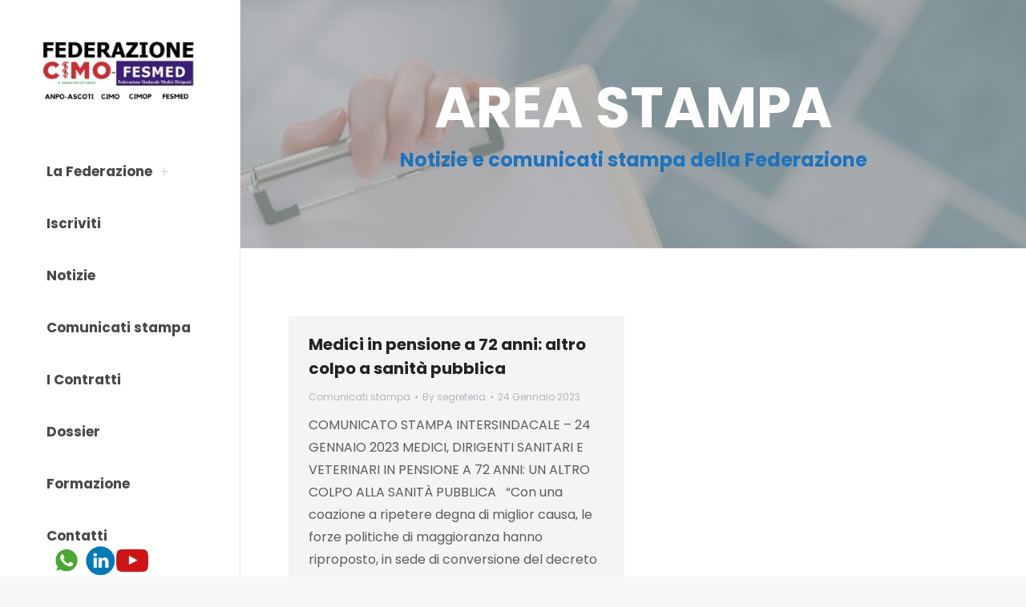

--- FILE ---
content_type: text/html; charset=UTF-8
request_url: https://www.federazionecimofesmed.it/2023/01/24/
body_size: 11386
content:
<!DOCTYPE html>
<!--[if !(IE 6) | !(IE 7) | !(IE 8)  ]><!-->
<html lang="it-IT" class="no-js">
<!--<![endif]-->
<head>
	<meta charset="UTF-8" />
		<meta name="viewport" content="width=device-width, initial-scale=1, maximum-scale=1, user-scalable=0">
			<link rel="profile" href="https://gmpg.org/xfn/11" />
	<meta name='robots' content='noindex, follow' />
		<script>
			window.HTGA4 = {"debug":false,"cookie_notice_enabled":null,"cookie_notice_cookie_key":"htga4_","cookie_notice_duration_type":null,"cookie_notice_duration_value":null,"cookie_notice_overlay_enabled":null,"should_auto_consent":true,"one_year_seconds":31536000};
		</script>
		
	<!-- This site is optimized with the Yoast SEO plugin v26.5 - https://yoast.com/wordpress/plugins/seo/ -->
	<title>24 Gennaio 2023 - Federazione CIMO - FESMED</title>
	<meta property="og:locale" content="it_IT" />
	<meta property="og:type" content="website" />
	<meta property="og:title" content="24 Gennaio 2023 - Federazione CIMO - FESMED" />
	<meta property="og:url" content="https://www.federazionecimofesmed.it/2023/01/24/" />
	<meta property="og:site_name" content="Federazione CIMO - FESMED" />
	<meta name="twitter:card" content="summary_large_image" />
	<script type="application/ld+json" class="yoast-schema-graph">{"@context":"https://schema.org","@graph":[{"@type":"CollectionPage","@id":"https://www.federazionecimofesmed.it/2023/01/24/","url":"https://www.federazionecimofesmed.it/2023/01/24/","name":"24 Gennaio 2023 - Federazione CIMO - FESMED","isPartOf":{"@id":"https://www.federazionecimofesmed.it/#website"},"breadcrumb":{"@id":"https://www.federazionecimofesmed.it/2023/01/24/#breadcrumb"},"inLanguage":"it-IT"},{"@type":"BreadcrumbList","@id":"https://www.federazionecimofesmed.it/2023/01/24/#breadcrumb","itemListElement":[{"@type":"ListItem","position":1,"name":"Home","item":"https://www.federazionecimofesmed.it/"},{"@type":"ListItem","position":2,"name":"Archivi per 24 Gennaio 2023"}]},{"@type":"WebSite","@id":"https://www.federazionecimofesmed.it/#website","url":"https://www.federazionecimofesmed.it/","name":"Federazione CIMO - FESMED","description":"La Federazione Sindacale che rappresenta oltre 14.000 medici tra medici","publisher":{"@id":"https://www.federazionecimofesmed.it/#organization"},"potentialAction":[{"@type":"SearchAction","target":{"@type":"EntryPoint","urlTemplate":"https://www.federazionecimofesmed.it/?s={search_term_string}"},"query-input":{"@type":"PropertyValueSpecification","valueRequired":true,"valueName":"search_term_string"}}],"inLanguage":"it-IT"},{"@type":"Organization","@id":"https://www.federazionecimofesmed.it/#organization","name":"Federazione CIMO-FESMED","url":"https://www.federazionecimofesmed.it/","logo":{"@type":"ImageObject","inLanguage":"it-IT","@id":"https://www.federazionecimofesmed.it/#/schema/logo/image/","url":"https://www.federazionecimofesmed.it/wp-content/uploads/2021/01/Logo-FEDERAZIONE-CIMO-FESMED.jpg","contentUrl":"https://www.federazionecimofesmed.it/wp-content/uploads/2021/01/Logo-FEDERAZIONE-CIMO-FESMED.jpg","width":945,"height":300,"caption":"Federazione CIMO-FESMED"},"image":{"@id":"https://www.federazionecimofesmed.it/#/schema/logo/image/"}}]}</script>
	<!-- / Yoast SEO plugin. -->


<link rel='dns-prefetch' href='//maps.googleapis.com' />
<link rel='dns-prefetch' href='//fonts.googleapis.com' />
<link rel="alternate" type="application/rss+xml" title="Federazione CIMO - FESMED &raquo; Feed" href="https://www.federazionecimofesmed.it/feed/" />
<link rel="alternate" type="application/rss+xml" title="Federazione CIMO - FESMED &raquo; Feed dei commenti" href="https://www.federazionecimofesmed.it/comments/feed/" />
<style id='wp-img-auto-sizes-contain-inline-css'>
img:is([sizes=auto i],[sizes^="auto," i]){contain-intrinsic-size:3000px 1500px}
/*# sourceURL=wp-img-auto-sizes-contain-inline-css */
</style>
<style id='wp-emoji-styles-inline-css'>

	img.wp-smiley, img.emoji {
		display: inline !important;
		border: none !important;
		box-shadow: none !important;
		height: 1em !important;
		width: 1em !important;
		margin: 0 0.07em !important;
		vertical-align: -0.1em !important;
		background: none !important;
		padding: 0 !important;
	}
/*# sourceURL=wp-emoji-styles-inline-css */
</style>
<link rel='stylesheet' id='wp-block-library-css' href='https://www.federazionecimofesmed.it/wp-includes/css/dist/block-library/style.min.css?ver=6.9' media='all' />
<style id='global-styles-inline-css'>
:root{--wp--preset--aspect-ratio--square: 1;--wp--preset--aspect-ratio--4-3: 4/3;--wp--preset--aspect-ratio--3-4: 3/4;--wp--preset--aspect-ratio--3-2: 3/2;--wp--preset--aspect-ratio--2-3: 2/3;--wp--preset--aspect-ratio--16-9: 16/9;--wp--preset--aspect-ratio--9-16: 9/16;--wp--preset--color--black: #000000;--wp--preset--color--cyan-bluish-gray: #abb8c3;--wp--preset--color--white: #FFF;--wp--preset--color--pale-pink: #f78da7;--wp--preset--color--vivid-red: #cf2e2e;--wp--preset--color--luminous-vivid-orange: #ff6900;--wp--preset--color--luminous-vivid-amber: #fcb900;--wp--preset--color--light-green-cyan: #7bdcb5;--wp--preset--color--vivid-green-cyan: #00d084;--wp--preset--color--pale-cyan-blue: #8ed1fc;--wp--preset--color--vivid-cyan-blue: #0693e3;--wp--preset--color--vivid-purple: #9b51e0;--wp--preset--color--accent: #148ba9;--wp--preset--color--dark-gray: #111;--wp--preset--color--light-gray: #767676;--wp--preset--gradient--vivid-cyan-blue-to-vivid-purple: linear-gradient(135deg,rgb(6,147,227) 0%,rgb(155,81,224) 100%);--wp--preset--gradient--light-green-cyan-to-vivid-green-cyan: linear-gradient(135deg,rgb(122,220,180) 0%,rgb(0,208,130) 100%);--wp--preset--gradient--luminous-vivid-amber-to-luminous-vivid-orange: linear-gradient(135deg,rgb(252,185,0) 0%,rgb(255,105,0) 100%);--wp--preset--gradient--luminous-vivid-orange-to-vivid-red: linear-gradient(135deg,rgb(255,105,0) 0%,rgb(207,46,46) 100%);--wp--preset--gradient--very-light-gray-to-cyan-bluish-gray: linear-gradient(135deg,rgb(238,238,238) 0%,rgb(169,184,195) 100%);--wp--preset--gradient--cool-to-warm-spectrum: linear-gradient(135deg,rgb(74,234,220) 0%,rgb(151,120,209) 20%,rgb(207,42,186) 40%,rgb(238,44,130) 60%,rgb(251,105,98) 80%,rgb(254,248,76) 100%);--wp--preset--gradient--blush-light-purple: linear-gradient(135deg,rgb(255,206,236) 0%,rgb(152,150,240) 100%);--wp--preset--gradient--blush-bordeaux: linear-gradient(135deg,rgb(254,205,165) 0%,rgb(254,45,45) 50%,rgb(107,0,62) 100%);--wp--preset--gradient--luminous-dusk: linear-gradient(135deg,rgb(255,203,112) 0%,rgb(199,81,192) 50%,rgb(65,88,208) 100%);--wp--preset--gradient--pale-ocean: linear-gradient(135deg,rgb(255,245,203) 0%,rgb(182,227,212) 50%,rgb(51,167,181) 100%);--wp--preset--gradient--electric-grass: linear-gradient(135deg,rgb(202,248,128) 0%,rgb(113,206,126) 100%);--wp--preset--gradient--midnight: linear-gradient(135deg,rgb(2,3,129) 0%,rgb(40,116,252) 100%);--wp--preset--font-size--small: 13px;--wp--preset--font-size--medium: 20px;--wp--preset--font-size--large: 36px;--wp--preset--font-size--x-large: 42px;--wp--preset--spacing--20: 0.44rem;--wp--preset--spacing--30: 0.67rem;--wp--preset--spacing--40: 1rem;--wp--preset--spacing--50: 1.5rem;--wp--preset--spacing--60: 2.25rem;--wp--preset--spacing--70: 3.38rem;--wp--preset--spacing--80: 5.06rem;--wp--preset--shadow--natural: 6px 6px 9px rgba(0, 0, 0, 0.2);--wp--preset--shadow--deep: 12px 12px 50px rgba(0, 0, 0, 0.4);--wp--preset--shadow--sharp: 6px 6px 0px rgba(0, 0, 0, 0.2);--wp--preset--shadow--outlined: 6px 6px 0px -3px rgb(255, 255, 255), 6px 6px rgb(0, 0, 0);--wp--preset--shadow--crisp: 6px 6px 0px rgb(0, 0, 0);}:where(.is-layout-flex){gap: 0.5em;}:where(.is-layout-grid){gap: 0.5em;}body .is-layout-flex{display: flex;}.is-layout-flex{flex-wrap: wrap;align-items: center;}.is-layout-flex > :is(*, div){margin: 0;}body .is-layout-grid{display: grid;}.is-layout-grid > :is(*, div){margin: 0;}:where(.wp-block-columns.is-layout-flex){gap: 2em;}:where(.wp-block-columns.is-layout-grid){gap: 2em;}:where(.wp-block-post-template.is-layout-flex){gap: 1.25em;}:where(.wp-block-post-template.is-layout-grid){gap: 1.25em;}.has-black-color{color: var(--wp--preset--color--black) !important;}.has-cyan-bluish-gray-color{color: var(--wp--preset--color--cyan-bluish-gray) !important;}.has-white-color{color: var(--wp--preset--color--white) !important;}.has-pale-pink-color{color: var(--wp--preset--color--pale-pink) !important;}.has-vivid-red-color{color: var(--wp--preset--color--vivid-red) !important;}.has-luminous-vivid-orange-color{color: var(--wp--preset--color--luminous-vivid-orange) !important;}.has-luminous-vivid-amber-color{color: var(--wp--preset--color--luminous-vivid-amber) !important;}.has-light-green-cyan-color{color: var(--wp--preset--color--light-green-cyan) !important;}.has-vivid-green-cyan-color{color: var(--wp--preset--color--vivid-green-cyan) !important;}.has-pale-cyan-blue-color{color: var(--wp--preset--color--pale-cyan-blue) !important;}.has-vivid-cyan-blue-color{color: var(--wp--preset--color--vivid-cyan-blue) !important;}.has-vivid-purple-color{color: var(--wp--preset--color--vivid-purple) !important;}.has-black-background-color{background-color: var(--wp--preset--color--black) !important;}.has-cyan-bluish-gray-background-color{background-color: var(--wp--preset--color--cyan-bluish-gray) !important;}.has-white-background-color{background-color: var(--wp--preset--color--white) !important;}.has-pale-pink-background-color{background-color: var(--wp--preset--color--pale-pink) !important;}.has-vivid-red-background-color{background-color: var(--wp--preset--color--vivid-red) !important;}.has-luminous-vivid-orange-background-color{background-color: var(--wp--preset--color--luminous-vivid-orange) !important;}.has-luminous-vivid-amber-background-color{background-color: var(--wp--preset--color--luminous-vivid-amber) !important;}.has-light-green-cyan-background-color{background-color: var(--wp--preset--color--light-green-cyan) !important;}.has-vivid-green-cyan-background-color{background-color: var(--wp--preset--color--vivid-green-cyan) !important;}.has-pale-cyan-blue-background-color{background-color: var(--wp--preset--color--pale-cyan-blue) !important;}.has-vivid-cyan-blue-background-color{background-color: var(--wp--preset--color--vivid-cyan-blue) !important;}.has-vivid-purple-background-color{background-color: var(--wp--preset--color--vivid-purple) !important;}.has-black-border-color{border-color: var(--wp--preset--color--black) !important;}.has-cyan-bluish-gray-border-color{border-color: var(--wp--preset--color--cyan-bluish-gray) !important;}.has-white-border-color{border-color: var(--wp--preset--color--white) !important;}.has-pale-pink-border-color{border-color: var(--wp--preset--color--pale-pink) !important;}.has-vivid-red-border-color{border-color: var(--wp--preset--color--vivid-red) !important;}.has-luminous-vivid-orange-border-color{border-color: var(--wp--preset--color--luminous-vivid-orange) !important;}.has-luminous-vivid-amber-border-color{border-color: var(--wp--preset--color--luminous-vivid-amber) !important;}.has-light-green-cyan-border-color{border-color: var(--wp--preset--color--light-green-cyan) !important;}.has-vivid-green-cyan-border-color{border-color: var(--wp--preset--color--vivid-green-cyan) !important;}.has-pale-cyan-blue-border-color{border-color: var(--wp--preset--color--pale-cyan-blue) !important;}.has-vivid-cyan-blue-border-color{border-color: var(--wp--preset--color--vivid-cyan-blue) !important;}.has-vivid-purple-border-color{border-color: var(--wp--preset--color--vivid-purple) !important;}.has-vivid-cyan-blue-to-vivid-purple-gradient-background{background: var(--wp--preset--gradient--vivid-cyan-blue-to-vivid-purple) !important;}.has-light-green-cyan-to-vivid-green-cyan-gradient-background{background: var(--wp--preset--gradient--light-green-cyan-to-vivid-green-cyan) !important;}.has-luminous-vivid-amber-to-luminous-vivid-orange-gradient-background{background: var(--wp--preset--gradient--luminous-vivid-amber-to-luminous-vivid-orange) !important;}.has-luminous-vivid-orange-to-vivid-red-gradient-background{background: var(--wp--preset--gradient--luminous-vivid-orange-to-vivid-red) !important;}.has-very-light-gray-to-cyan-bluish-gray-gradient-background{background: var(--wp--preset--gradient--very-light-gray-to-cyan-bluish-gray) !important;}.has-cool-to-warm-spectrum-gradient-background{background: var(--wp--preset--gradient--cool-to-warm-spectrum) !important;}.has-blush-light-purple-gradient-background{background: var(--wp--preset--gradient--blush-light-purple) !important;}.has-blush-bordeaux-gradient-background{background: var(--wp--preset--gradient--blush-bordeaux) !important;}.has-luminous-dusk-gradient-background{background: var(--wp--preset--gradient--luminous-dusk) !important;}.has-pale-ocean-gradient-background{background: var(--wp--preset--gradient--pale-ocean) !important;}.has-electric-grass-gradient-background{background: var(--wp--preset--gradient--electric-grass) !important;}.has-midnight-gradient-background{background: var(--wp--preset--gradient--midnight) !important;}.has-small-font-size{font-size: var(--wp--preset--font-size--small) !important;}.has-medium-font-size{font-size: var(--wp--preset--font-size--medium) !important;}.has-large-font-size{font-size: var(--wp--preset--font-size--large) !important;}.has-x-large-font-size{font-size: var(--wp--preset--font-size--x-large) !important;}
/*# sourceURL=global-styles-inline-css */
</style>

<style id='classic-theme-styles-inline-css'>
/*! This file is auto-generated */
.wp-block-button__link{color:#fff;background-color:#32373c;border-radius:9999px;box-shadow:none;text-decoration:none;padding:calc(.667em + 2px) calc(1.333em + 2px);font-size:1.125em}.wp-block-file__button{background:#32373c;color:#fff;text-decoration:none}
/*# sourceURL=/wp-includes/css/classic-themes.min.css */
</style>
<link rel='stylesheet' id='wp-components-css' href='https://www.federazionecimofesmed.it/wp-includes/css/dist/components/style.min.css?ver=6.9' media='all' />
<link rel='stylesheet' id='wp-preferences-css' href='https://www.federazionecimofesmed.it/wp-includes/css/dist/preferences/style.min.css?ver=6.9' media='all' />
<link rel='stylesheet' id='wp-block-editor-css' href='https://www.federazionecimofesmed.it/wp-includes/css/dist/block-editor/style.min.css?ver=6.9' media='all' />
<link rel='stylesheet' id='popup-maker-block-library-style-css' href='https://www.federazionecimofesmed.it/wp-content/plugins/popup-maker/dist/packages/block-library-style.css?ver=dbea705cfafe089d65f1' media='all' />
<link rel='stylesheet' id='menu-image-css' href='https://www.federazionecimofesmed.it/wp-content/plugins/menu-image/includes/css/menu-image.css?ver=3.13' media='all' />
<link rel='stylesheet' id='dashicons-css' href='https://www.federazionecimofesmed.it/wp-includes/css/dashicons.min.css?ver=6.9' media='all' />
<link rel='stylesheet' id='the7-font-css' href='https://www.federazionecimofesmed.it/wp-content/themes/dt-the7/fonts/icomoon-the7-font/icomoon-the7-font.min.css?ver=11.11.2' media='all' />
<link rel='stylesheet' id='the7-awesome-fonts-css' href='https://www.federazionecimofesmed.it/wp-content/themes/dt-the7/fonts/FontAwesome/css/all.min.css?ver=11.11.2' media='all' />
<link rel='stylesheet' id='dt-web-fonts-css' href='https://fonts.googleapis.com/css?family=Roboto:400,600,700%7CPoppins:400,400italic,500,600,700' media='all' />
<link rel='stylesheet' id='dt-main-css' href='https://www.federazionecimofesmed.it/wp-content/themes/dt-the7/css/main.min.css?ver=11.11.2' media='all' />
<style id='dt-main-inline-css'>
body #load {
  display: block;
  height: 100%;
  overflow: hidden;
  position: fixed;
  width: 100%;
  z-index: 9901;
  opacity: 1;
  visibility: visible;
  transition: all .35s ease-out;
}
.load-wrap {
  width: 100%;
  height: 100%;
  background-position: center center;
  background-repeat: no-repeat;
  text-align: center;
  display: -ms-flexbox;
  display: -ms-flex;
  display: flex;
  -ms-align-items: center;
  -ms-flex-align: center;
  align-items: center;
  -ms-flex-flow: column wrap;
  flex-flow: column wrap;
  -ms-flex-pack: center;
  -ms-justify-content: center;
  justify-content: center;
}
.load-wrap > svg {
  position: absolute;
  top: 50%;
  left: 50%;
  transform: translate(-50%,-50%);
}
#load {
  background: var(--the7-elementor-beautiful-loading-bg,#ffffff);
  --the7-beautiful-spinner-color2: var(--the7-beautiful-spinner-color,#148ba9);
}

/*# sourceURL=dt-main-inline-css */
</style>
<link rel='stylesheet' id='the7-custom-scrollbar-css' href='https://www.federazionecimofesmed.it/wp-content/themes/dt-the7/lib/custom-scrollbar/custom-scrollbar.min.css?ver=11.11.2' media='all' />
<link rel='stylesheet' id='the7-wpbakery-css' href='https://www.federazionecimofesmed.it/wp-content/themes/dt-the7/css/wpbakery.min.css?ver=11.11.2' media='all' />
<link rel='stylesheet' id='the7-css-vars-css' href='https://www.federazionecimofesmed.it/wp-content/uploads/the7-css/css-vars.css?ver=0424916b39d2' media='all' />
<link rel='stylesheet' id='dt-custom-css' href='https://www.federazionecimofesmed.it/wp-content/uploads/the7-css/custom.css?ver=0424916b39d2' media='all' />
<link rel='stylesheet' id='dt-media-css' href='https://www.federazionecimofesmed.it/wp-content/uploads/the7-css/media.css?ver=0424916b39d2' media='all' />
<link rel='stylesheet' id='the7-elements-css' href='https://www.federazionecimofesmed.it/wp-content/uploads/the7-css/post-type-dynamic.css?ver=0424916b39d2' media='all' />
<link rel='stylesheet' id='style-css' href='https://www.federazionecimofesmed.it/wp-content/themes/dt-the7/style.css?ver=11.11.2' media='all' />
<link rel='stylesheet' id='the7-elementor-global-css' href='https://www.federazionecimofesmed.it/wp-content/themes/dt-the7/css/compatibility/elementor/elementor-global.min.css?ver=11.11.2' media='all' />
<link rel='stylesheet' id='ultimate-vc-addons-style-min-css' href='https://www.federazionecimofesmed.it/wp-content/plugins/Ultimate_VC_Addons/assets/min-css/ultimate.min.css?ver=3.21.2' media='all' />
<link rel='stylesheet' id='ultimate-vc-addons-icons-css' href='https://www.federazionecimofesmed.it/wp-content/plugins/Ultimate_VC_Addons/assets/css/icons.css?ver=3.21.2' media='all' />
<link rel='stylesheet' id='ultimate-vc-addons-vidcons-css' href='https://www.federazionecimofesmed.it/wp-content/plugins/Ultimate_VC_Addons/assets/fonts/vidcons.css?ver=3.21.2' media='all' />
<!--n2css--><!--n2js--><script src="https://www.federazionecimofesmed.it/wp-includes/js/jquery/jquery.min.js?ver=3.7.1" id="jquery-core-js"></script>
<script src="https://www.federazionecimofesmed.it/wp-includes/js/jquery/jquery-migrate.min.js?ver=3.4.1" id="jquery-migrate-js"></script>
<script id="dt-above-fold-js-extra">
var dtLocal = {"themeUrl":"https://www.federazionecimofesmed.it/wp-content/themes/dt-the7","passText":"Per visualizzare questo post protetto, inserire la password qui sotto:","moreButtonText":{"loading":"Caricamento...","loadMore":"Carica ancora"},"postID":"5262","ajaxurl":"https://www.federazionecimofesmed.it/wp-admin/admin-ajax.php","REST":{"baseUrl":"https://www.federazionecimofesmed.it/wp-json/the7/v1","endpoints":{"sendMail":"/send-mail"}},"contactMessages":{"required":"One or more fields have an error. Please check and try again.","terms":"Please accept the privacy policy.","fillTheCaptchaError":"Please, fill the captcha."},"captchaSiteKey":"","ajaxNonce":"40172de33e","pageData":{"type":"archive","template":"archive","layout":"masonry"},"themeSettings":{"smoothScroll":"off","lazyLoading":false,"desktopHeader":{"height":""},"ToggleCaptionEnabled":"disabled","ToggleCaption":"Navigation","floatingHeader":{"showAfter":140,"showMenu":true,"height":60,"logo":{"showLogo":true,"html":"\u003Cimg class=\" preload-me\" src=\"https://www.federazionecimofesmed.it/wp-content/uploads/2022/05/Logo-Fed.-CIMO-FESMED-ANPO-ASCOTI-CIMOP.jpg\" srcset=\"https://www.federazionecimofesmed.it/wp-content/uploads/2022/05/Logo-Fed.-CIMO-FESMED-ANPO-ASCOTI-CIMOP.jpg 2000w, https://www.federazionecimofesmed.it/wp-content/uploads/2022/05/Logo-Fed.-CIMO-FESMED-ANPO-ASCOTI-CIMOP.jpg 2000w\" width=\"2000\" height=\"857\"   sizes=\"2000px\" alt=\"Federazione CIMO - FESMED\" /\u003E","url":"https://www.federazionecimofesmed.it/"}},"topLine":{"floatingTopLine":{"logo":{"showLogo":false,"html":""}}},"mobileHeader":{"firstSwitchPoint":992,"secondSwitchPoint":778,"firstSwitchPointHeight":60,"secondSwitchPointHeight":60,"mobileToggleCaptionEnabled":"disabled","mobileToggleCaption":"Menu"},"stickyMobileHeaderFirstSwitch":{"logo":{"html":"\u003Cimg class=\" preload-me\" src=\"https://www.federazionecimofesmed.it/wp-content/uploads/2022/05/Logo-Fed.-CIMO-FESMED-ANPO-ASCOTI-CIMOP.jpg\" srcset=\"https://www.federazionecimofesmed.it/wp-content/uploads/2022/05/Logo-Fed.-CIMO-FESMED-ANPO-ASCOTI-CIMOP.jpg 2000w, https://www.federazionecimofesmed.it/wp-content/uploads/2022/05/Logo-Fed.-CIMO-FESMED-ANPO-ASCOTI-CIMOP.jpg 2000w\" width=\"2000\" height=\"857\"   sizes=\"2000px\" alt=\"Federazione CIMO - FESMED\" /\u003E"}},"stickyMobileHeaderSecondSwitch":{"logo":{"html":"\u003Cimg class=\" preload-me\" src=\"https://www.federazionecimofesmed.it/wp-content/uploads/2022/05/Logo-Fed.-CIMO-FESMED-ANPO-ASCOTI-CIMOP.jpg\" srcset=\"https://www.federazionecimofesmed.it/wp-content/uploads/2022/05/Logo-Fed.-CIMO-FESMED-ANPO-ASCOTI-CIMOP.jpg 2000w, https://www.federazionecimofesmed.it/wp-content/uploads/2022/05/Logo-Fed.-CIMO-FESMED-ANPO-ASCOTI-CIMOP.jpg 2000w\" width=\"2000\" height=\"857\"   sizes=\"2000px\" alt=\"Federazione CIMO - FESMED\" /\u003E"}},"sidebar":{"switchPoint":990},"boxedWidth":"1340px"},"VCMobileScreenWidth":"778","elementor":{"settings":{"container_width":1140}}};
var dtShare = {"shareButtonText":{"facebook":"Share on Facebook","twitter":"Share on X","pinterest":"Pin it","linkedin":"Share on Linkedin","whatsapp":"Share on Whatsapp"},"overlayOpacity":"85"};
//# sourceURL=dt-above-fold-js-extra
</script>
<script src="https://www.federazionecimofesmed.it/wp-content/themes/dt-the7/js/above-the-fold.min.js?ver=11.11.2" id="dt-above-fold-js"></script>
<script src="https://www.federazionecimofesmed.it/wp-content/plugins/Ultimate_VC_Addons/assets/min-js/modernizr-custom.min.js?ver=3.21.2" id="ultimate-vc-addons-modernizr-js"></script>
<script src="https://www.federazionecimofesmed.it/wp-content/plugins/Ultimate_VC_Addons/assets/min-js/jquery-ui.min.js?ver=3.21.2" id="jquery_ui-js"></script>
<script src="https://maps.googleapis.com/maps/api/js?key=AIzaSyCkYOsyD3J8k3bS6ZUEv9Y5LttKfq1YaaA" id="ultimate-vc-addons-googleapis-js"></script>
<script src="https://www.federazionecimofesmed.it/wp-includes/js/jquery/ui/core.min.js?ver=1.13.3" id="jquery-ui-core-js"></script>
<script src="https://www.federazionecimofesmed.it/wp-includes/js/jquery/ui/mouse.min.js?ver=1.13.3" id="jquery-ui-mouse-js"></script>
<script src="https://www.federazionecimofesmed.it/wp-includes/js/jquery/ui/slider.min.js?ver=1.13.3" id="jquery-ui-slider-js"></script>
<script src="https://www.federazionecimofesmed.it/wp-content/plugins/Ultimate_VC_Addons/assets/min-js/jquery-ui-labeledslider.min.js?ver=3.21.2" id="ultimate-vc-addons_range_tick-js"></script>
<script src="https://www.federazionecimofesmed.it/wp-content/plugins/Ultimate_VC_Addons/assets/min-js/ultimate.min.js?ver=3.21.2" id="ultimate-vc-addons-script-js"></script>
<script src="https://www.federazionecimofesmed.it/wp-content/plugins/Ultimate_VC_Addons/assets/min-js/modal-all.min.js?ver=3.21.2" id="ultimate-vc-addons-modal-all-js"></script>
<script src="https://www.federazionecimofesmed.it/wp-content/plugins/Ultimate_VC_Addons/assets/min-js/jparallax.min.js?ver=3.21.2" id="ultimate-vc-addons-jquery.shake-js"></script>
<script src="https://www.federazionecimofesmed.it/wp-content/plugins/Ultimate_VC_Addons/assets/min-js/vhparallax.min.js?ver=3.21.2" id="ultimate-vc-addons-jquery.vhparallax-js"></script>
<script src="https://www.federazionecimofesmed.it/wp-content/plugins/Ultimate_VC_Addons/assets/min-js/ultimate_bg.min.js?ver=3.21.2" id="ultimate-vc-addons-row-bg-js"></script>
<script src="https://www.federazionecimofesmed.it/wp-content/plugins/Ultimate_VC_Addons/assets/min-js/mb-YTPlayer.min.js?ver=3.21.2" id="ultimate-vc-addons-jquery.ytplayer-js"></script>
<script></script><link rel="https://api.w.org/" href="https://www.federazionecimofesmed.it/wp-json/" /><link rel="EditURI" type="application/rsd+xml" title="RSD" href="https://www.federazionecimofesmed.it/xmlrpc.php?rsd" />
<meta name="generator" content="WordPress 6.9" />
<meta name="generator" content="Elementor 3.20.1; features: e_optimized_assets_loading, block_editor_assets_optimize, e_image_loading_optimization; settings: css_print_method-external, google_font-enabled, font_display-auto">
<meta name="generator" content="Powered by WPBakery Page Builder - drag and drop page builder for WordPress."/>
<script type="text/javascript" id="the7-loader-script">
document.addEventListener("DOMContentLoaded", function(event) {
	var load = document.getElementById("load");
	if(!load.classList.contains('loader-removed')){
		var removeLoading = setTimeout(function() {
			load.className += " loader-removed";
		}, 300);
	}
});
</script>
		<link rel="icon" href="https://www.federazionecimofesmed.it/wp-content/uploads/2024/04/favicon-16x16-1.png" type="image/png" sizes="16x16"/><link rel="icon" href="https://www.federazionecimofesmed.it/wp-content/uploads/2024/04/favicon-32x32-1.png" type="image/png" sizes="32x32"/><link rel="apple-touch-icon" href="https://www.federazionecimofesmed.it/wp-content/uploads/2024/04/mstile-150x150-1.png">		<style id="wp-custom-css">
			ytp-button ytp-copylink-button ytp-show-copylink-title ytp-copylink-button-visible{
	display:none;
}
mobile-header-bar{
	background-color:white;
}

.sticky-mobile-on.masthead:not(.side-header), .side-header.masthead-mobile-header.sticky-mobile-on {
    background-color: #FFFFFF !important;
}

html, body, body.page, .wf-container > * {
    font: normal 16px / 28px "Poppins", Helvetica, Arial, Verdana, sans-serif;
    word-spacing: normal;
    color: #5b5c5e;
}

.category .page-header h1  {
    visibility: hidden;
}

.category .page-header h1 .page-description {
    visibility: visible;
}


.related-item .mini-post-img{
	 visibility: hidden;
	display:none;
}		</style>
		<noscript><style> .wpb_animate_when_almost_visible { opacity: 1; }</style></noscript></head>
<body id="the7-body" class="archive date wp-custom-logo wp-embed-responsive wp-theme-dt-the7 the7-core-ver-2.7.9 layout-masonry description-under-image fancy-header-on dt-responsive-on header-side-left right-mobile-menu-close-icon ouside-menu-close-icon mobile-hamburger-close-bg-enable mobile-hamburger-close-bg-hover-enable  fade-medium-mobile-menu-close-icon fade-medium-menu-close-icon srcset-enabled btn-flat custom-btn-color custom-btn-hover-color sticky-mobile-header first-switch-logo-left first-switch-menu-right second-switch-logo-center second-switch-menu-left right-mobile-menu layzr-loading-on popup-message-style the7-ver-11.11.2 dt-fa-compatibility wpb-js-composer js-comp-ver-8.7.2 vc_responsive elementor-default elementor-kit-44">
<!-- The7 11.11.2 -->
<div id="load" class="spinner-loader">
	<div class="load-wrap"><style type="text/css">
    [class*="the7-spinner-animate-"]{
        animation: spinner-animation 1s cubic-bezier(1,1,1,1) infinite;
        x:46.5px;
        y:40px;
        width:7px;
        height:20px;
        fill:var(--the7-beautiful-spinner-color2);
        opacity: 0.2;
    }
    .the7-spinner-animate-2{
        animation-delay: 0.083s;
    }
    .the7-spinner-animate-3{
        animation-delay: 0.166s;
    }
    .the7-spinner-animate-4{
         animation-delay: 0.25s;
    }
    .the7-spinner-animate-5{
         animation-delay: 0.33s;
    }
    .the7-spinner-animate-6{
         animation-delay: 0.416s;
    }
    .the7-spinner-animate-7{
         animation-delay: 0.5s;
    }
    .the7-spinner-animate-8{
         animation-delay: 0.58s;
    }
    .the7-spinner-animate-9{
         animation-delay: 0.666s;
    }
    .the7-spinner-animate-10{
         animation-delay: 0.75s;
    }
    .the7-spinner-animate-11{
        animation-delay: 0.83s;
    }
    .the7-spinner-animate-12{
        animation-delay: 0.916s;
    }
    @keyframes spinner-animation{
        from {
            opacity: 1;
        }
        to{
            opacity: 0;
        }
    }
</style>
<svg width="75px" height="75px" xmlns="http://www.w3.org/2000/svg" viewBox="0 0 100 100" preserveAspectRatio="xMidYMid">
	<rect class="the7-spinner-animate-1" rx="5" ry="5" transform="rotate(0 50 50) translate(0 -30)"></rect>
	<rect class="the7-spinner-animate-2" rx="5" ry="5" transform="rotate(30 50 50) translate(0 -30)"></rect>
	<rect class="the7-spinner-animate-3" rx="5" ry="5" transform="rotate(60 50 50) translate(0 -30)"></rect>
	<rect class="the7-spinner-animate-4" rx="5" ry="5" transform="rotate(90 50 50) translate(0 -30)"></rect>
	<rect class="the7-spinner-animate-5" rx="5" ry="5" transform="rotate(120 50 50) translate(0 -30)"></rect>
	<rect class="the7-spinner-animate-6" rx="5" ry="5" transform="rotate(150 50 50) translate(0 -30)"></rect>
	<rect class="the7-spinner-animate-7" rx="5" ry="5" transform="rotate(180 50 50) translate(0 -30)"></rect>
	<rect class="the7-spinner-animate-8" rx="5" ry="5" transform="rotate(210 50 50) translate(0 -30)"></rect>
	<rect class="the7-spinner-animate-9" rx="5" ry="5" transform="rotate(240 50 50) translate(0 -30)"></rect>
	<rect class="the7-spinner-animate-10" rx="5" ry="5" transform="rotate(270 50 50) translate(0 -30)"></rect>
	<rect class="the7-spinner-animate-11" rx="5" ry="5" transform="rotate(300 50 50) translate(0 -30)"></rect>
	<rect class="the7-spinner-animate-12" rx="5" ry="5" transform="rotate(330 50 50) translate(0 -30)"></rect>
</svg></div>
</div>
<div id="page" >
	<a class="skip-link screen-reader-text" href="#content">Skip to content</a>

<div class="masthead side-header widgets line-decoration shadow-mobile-header-decoration sub-downwards medium-mobile-menu-icon mobile-menu-icon-bg-on mobile-menu-icon-hover-bg-on dt-parent-menu-clickable show-sub-menu-on-hover" role="banner">
	

	<div class="top-bar full-width-line top-bar-empty top-bar-line-hide">
	<div class="top-bar-bg" ></div>
	<div class="mini-widgets left-widgets"></div><div class="mini-widgets right-widgets"></div></div>

	<header class="header-bar">

		<div class="branding">
	<div id="site-title" class="assistive-text">Federazione CIMO &#8211; FESMED</div>
	<div id="site-description" class="assistive-text">La Federazione Sindacale che rappresenta oltre 14.000 medici tra medici</div>
	<a class="same-logo" href="https://www.federazionecimofesmed.it/"><img fetchpriority="high" class=" preload-me" src="https://www.federazionecimofesmed.it/wp-content/uploads/2022/05/Logo-Fed.-CIMO-FESMED-ANPO-ASCOTI-CIMOP.jpg" srcset="https://www.federazionecimofesmed.it/wp-content/uploads/2022/05/Logo-Fed.-CIMO-FESMED-ANPO-ASCOTI-CIMOP.jpg 2000w, https://www.federazionecimofesmed.it/wp-content/uploads/2022/05/Logo-Fed.-CIMO-FESMED-ANPO-ASCOTI-CIMOP.jpg 2000w" width="2000" height="857"   sizes="2000px" alt="Federazione CIMO - FESMED" /></a></div>

		<ul id="primary-menu" class="main-nav underline-decoration l-to-r-line outside-item-remove-margin"><li class="menu-item menu-item-type-post_type menu-item-object-page menu-item-has-children menu-item-4671 first has-children depth-0"><a href='https://www.federazionecimofesmed.it/la-federazione/' data-level='1'><span class="menu-item-text"><span class="menu-text">La Federazione</span></span></a><ul class="sub-nav hover-style-bg level-arrows-on"><li class="menu-item menu-item-type-post_type menu-item-object-page menu-item-3740 first depth-1"><a href='https://www.federazionecimofesmed.it/about/' data-level='2'><span class="menu-item-text"><span class="menu-text">Chi siamo</span></span></a></li> </ul></li> <li class="menu-item menu-item-type-custom menu-item-object-custom menu-item-4701 depth-0"><a href='https://www.federazionecimofesmed.it/wp-content/uploads/2022/05/Scheda-Iscrizione-Federazione.pdf' data-level='1'><span class="menu-item-text"><span class="menu-text">Iscriviti</span></span></a></li> <li class="menu-item menu-item-type-taxonomy menu-item-object-category menu-item-4677 depth-0"><a href='https://www.federazionecimofesmed.it/category/notizie/' data-level='1'><span class="menu-item-text"><span class="menu-text">Notizie</span></span></a></li> <li class="menu-item menu-item-type-taxonomy menu-item-object-category menu-item-4546 depth-0"><a href='https://www.federazionecimofesmed.it/category/comunicati-stampa/' data-level='1'><span class="menu-item-text"><span class="menu-text">Comunicati stampa</span></span></a></li> <li class="menu-item menu-item-type-custom menu-item-object-custom menu-item-5643 depth-0"><a href='https://www.federazionecimofesmed.it/i-contratti/' data-level='1'><span class="menu-item-text"><span class="menu-text">I Contratti</span></span></a></li> <li class="menu-item menu-item-type-post_type menu-item-object-page menu-item-6139 depth-0"><a href='https://www.federazionecimofesmed.it/dossier/' data-level='1'><span class="menu-item-text"><span class="menu-text">Dossier</span></span></a></li> <li class="menu-item menu-item-type-post_type menu-item-object-page menu-item-3862 depth-0"><a href='https://www.federazionecimofesmed.it/formazione/' data-level='1'><span class="menu-item-text"><span class="menu-text">Formazione</span></span></a></li> <li class="menu-item menu-item-type-post_type menu-item-object-page menu-item-3742 last depth-0"><a href='https://www.federazionecimofesmed.it/contact/' data-level='1'><span class="menu-item-text"><span class="menu-text">Contatti</span></span></a></li> </ul>
<div class="top-social-icons" style="display:flex; gap:12px; align-items:center; margin-left:20px;">

    <a href="https://www.whatsapp.com/channel/0029VaCSdn2CcW4sEbOPu33n" target="_blank" rel="noopener">
        <img src="https://www.federazionecimofesmed.it/whats.png" 
             alt="WhatsApp" 
             style="width:45px;">
    </a>

    <a href="https://www.linkedin.com/company/federazione-cimo-fesmed/" target="_blank" rel="noopener">
        <img src="https://www.federazionecimofesmed.it/linked.png" 
             alt="LinkedIn" 
             style="width:40px; ">
    </a>

    <a href="https://www.youtube.com/@federazionecimo-fesmed6672" target="_blank" rel="noopener">
        <img src="https://www.federazionecimofesmed.it/you.png" 
             alt="YouTube" 
             style="width:40px; ">
    </a>

</div>


		<div class="mini-widgets"><div class="mini-search show-on-desktop near-logo-first-switch near-logo-second-switch popup-search custom-icon"><form class="searchform mini-widget-searchform" role="search" method="get" action="https://www.federazionecimofesmed.it/">

	<div class="screen-reader-text">Search:</div>

	
		<a href="" class="submit text-disable"><i class=" mw-icon icomoon-the7-font-icon-gallery-011-2"></i></a>
		<div class="popup-search-wrap">
			<input type="text" class="field searchform-s" name="s" value="" placeholder="Search..." title="Search form"/>
			<a href="" class="search-icon"><i class="icomoon-the7-font-icon-gallery-011-2"></i></a>
		</div>

			<input type="submit" class="assistive-text searchsubmit" value="Go!"/>
</form>
</div><span class="mini-contacts phone show-on-desktop in-top-bar-left in-menu-second-switch"><i class="fa-fw the7-mw-icon-phone-bold"></i>+39 06 6788404</span><div class="soc-ico hide-on-desktop in-top-bar-right in-menu-second-switch custom-bg disabled-border border-off hover-accent-bg hover-disabled-border  hover-border-off"><a title="Facebook page opens in new window" href="/" target="_blank" class="facebook"><span class="soc-font-icon"></span><span class="screen-reader-text">Facebook page opens in new window</span></a><a title="X page opens in new window" href="/" target="_blank" class="twitter"><span class="soc-font-icon"></span><span class="screen-reader-text">X page opens in new window</span></a><a title="Dribbble page opens in new window" href="/" target="_blank" class="dribbble"><span class="soc-font-icon"></span><span class="screen-reader-text">Dribbble page opens in new window</span></a></div></div>
	</header>

</div>
<div role="navigation" class="dt-mobile-header mobile-menu-show-divider">
	<div class="dt-close-mobile-menu-icon"><div class="close-line-wrap"><span class="close-line"></span><span class="close-line"></span><span class="close-line"></span></div></div>	<ul id="mobile-menu" class="mobile-main-nav">
		<li class="menu-item menu-item-type-post_type menu-item-object-page menu-item-has-children menu-item-4671 first has-children depth-0"><a href='https://www.federazionecimofesmed.it/la-federazione/' data-level='1'><span class="menu-item-text"><span class="menu-text">La Federazione</span></span></a><ul class="sub-nav hover-style-bg level-arrows-on"><li class="menu-item menu-item-type-post_type menu-item-object-page menu-item-3740 first depth-1"><a href='https://www.federazionecimofesmed.it/about/' data-level='2'><span class="menu-item-text"><span class="menu-text">Chi siamo</span></span></a></li> </ul></li> <li class="menu-item menu-item-type-custom menu-item-object-custom menu-item-4701 depth-0"><a href='https://www.federazionecimofesmed.it/wp-content/uploads/2022/05/Scheda-Iscrizione-Federazione.pdf' data-level='1'><span class="menu-item-text"><span class="menu-text">Iscriviti</span></span></a></li> <li class="menu-item menu-item-type-taxonomy menu-item-object-category menu-item-4677 depth-0"><a href='https://www.federazionecimofesmed.it/category/notizie/' data-level='1'><span class="menu-item-text"><span class="menu-text">Notizie</span></span></a></li> <li class="menu-item menu-item-type-taxonomy menu-item-object-category menu-item-4546 depth-0"><a href='https://www.federazionecimofesmed.it/category/comunicati-stampa/' data-level='1'><span class="menu-item-text"><span class="menu-text">Comunicati stampa</span></span></a></li> <li class="menu-item menu-item-type-custom menu-item-object-custom menu-item-5643 depth-0"><a href='https://www.federazionecimofesmed.it/i-contratti/' data-level='1'><span class="menu-item-text"><span class="menu-text">I Contratti</span></span></a></li> <li class="menu-item menu-item-type-post_type menu-item-object-page menu-item-6139 depth-0"><a href='https://www.federazionecimofesmed.it/dossier/' data-level='1'><span class="menu-item-text"><span class="menu-text">Dossier</span></span></a></li> <li class="menu-item menu-item-type-post_type menu-item-object-page menu-item-3862 depth-0"><a href='https://www.federazionecimofesmed.it/formazione/' data-level='1'><span class="menu-item-text"><span class="menu-text">Formazione</span></span></a></li> <li class="menu-item menu-item-type-post_type menu-item-object-page menu-item-3742 last depth-0"><a href='https://www.federazionecimofesmed.it/contact/' data-level='1'><span class="menu-item-text"><span class="menu-text">Contatti</span></span></a></li> 	</ul>
	<!-- <div class='mobile-mini-widgets-in-menu'></div> -->
	<div class="top-social-icons" style="display:flex; gap:12px; align-items:center; margin-left:20px;">

    <a href="https://www.whatsapp.com/channel/0029VaCSdn2CcW4sEbOPu33n" target="_blank" rel="noopener">
        <img src="https://www.federazionecimofesmed.it/whats.png" 
             alt="WhatsApp" 
             style="width:45px;">
    </a>

    <a href="https://www.linkedin.com/company/federazione-cimo-fesmed/" target="_blank" rel="noopener">
        <img src="https://www.federazionecimofesmed.it/linked.png" 
             alt="LinkedIn" 
             style="width:40px; ">
    </a>

    <a href="https://www.youtube.com/@federazionecimo-fesmed6672" target="_blank" rel="noopener">
        <img src="https://www.federazionecimofesmed.it/you.png" 
             alt="YouTube" 
             style="width:40px; ">
    </a>

</div>
</div>

<style id="the7-page-content-style">
.fancy-header {
  background-image: url('https://www.federazionecimofesmed.it/wp-content/uploads/2021/01/female-doctor-in-white-uniform-writing-on-clipboar-PNJDZ3N.jpg');
  background-repeat: no-repeat;
  background-position: center center;
  background-size: cover;
  background-color: #ffffff;
}
.mobile-false .fancy-header {
  background-attachment: scroll;
}
.fancy-header .wf-wrap {
  min-height: 300px;
  padding-top: 80px;
  padding-bottom: 80px;
}
.fancy-header .fancy-title {
  font-size: 70px;
  line-height: 80px;
  color: #ffffff;
  text-transform: uppercase;
}
.fancy-header .fancy-subtitle {
  font-size: 24px;
  line-height: 30px;
  color: #1e73be;
  text-transform: none;
}
.fancy-header .breadcrumbs {
  color: #ffffff;
}
.fancy-header-overlay {
  background: rgba(165,165,165,0.71);
}
@media screen and (max-width: 778px) {
  .fancy-header .wf-wrap {
    min-height: 200px;
  }
  .fancy-header .fancy-title {
    font-size: 34px;
    line-height: 40px;
  }
  .fancy-header .fancy-subtitle {
    font-size: 18px;
    line-height: 24px;
  }
  .fancy-header.breadcrumbs-mobile-off .breadcrumbs {
    display: none;
  }
  #fancy-header > .wf-wrap {
    flex-flow: column wrap;
    align-items: center;
    justify-content: center;
    padding-bottom: 80px !important;
  }
  .fancy-header.title-left .breadcrumbs {
    text-align: center;
    float: none;
  }
  .breadcrumbs {
    margin-bottom: 10px;
  }
  .breadcrumbs.breadcrumbs-bg {
    margin-top: 10px;
  }
  .fancy-header.title-right .breadcrumbs {
    margin: 10px 0 10px 0;
  }
  #fancy-header .hgroup,
  #fancy-header .breadcrumbs {
    text-align: center;
  }
  .fancy-header .hgroup {
    padding-bottom: 5px;
  }
  .breadcrumbs-off .hgroup {
    padding-bottom: 5px;
  }
  .title-right .hgroup {
    padding: 0 0 5px 0;
  }
  .title-right.breadcrumbs-off .hgroup {
    padding-top: 5px;
  }
  .title-left.disabled-bg .breadcrumbs {
    margin-bottom: 0;
  }
}

</style><header id="fancy-header" class="fancy-header breadcrumbs-off breadcrumbs-mobile-off title-center fancy-parallax-bg" data-prlx-speed="0.5">
    <div class="wf-wrap"><div class="fancy-title-head hgroup"><h1 class="fancy-title entry-title" ><span>Area stampa</span></h1><h2 class="fancy-subtitle "><span>Notizie e comunicati stampa della Federazione</span></h2></div></div>

	        <span class="fancy-header-overlay"></span>
	
</header>

<div id="main" class="sidebar-none sidebar-divider-vertical">

	
	<div class="main-gradient"></div>
	<div class="wf-wrap">
	<div class="wf-container-main">

	

	<!-- Content -->
	<div id="content" class="content" role="main">

		<div class="wf-container loading-effect-fade-in iso-container bg-under-post description-under-image content-align-left" data-padding="10px" data-cur-page="1" data-width="320px" data-columns="3">
<div class="wf-cell iso-item" data-post-id="5262" data-date="2023-01-24T17:00:20+00:00" data-name="Medici in pensione a 72 anni: altro colpo a sanità pubblica">
	<article class="post no-img post-5262 type-post status-publish format-standard hentry category-comunicati-stampa tag-carenza-medici tag-governo tag-intersindacale category-50 bg-on fullwidth-img description-off">

		
		<div class="blog-content wf-td">
			<h3 class="entry-title"><a href="https://www.federazionecimofesmed.it/2023/01/24/5262/" title="Medici in pensione a 72 anni: altro colpo a sanità pubblica" rel="bookmark">Medici in pensione a 72 anni: altro colpo a sanità pubblica</a></h3>

			<div class="entry-meta"><span class="category-link"><a href="https://www.federazionecimofesmed.it/category/comunicati-stampa/" >Comunicati stampa</a></span><a class="author vcard" href="https://www.federazionecimofesmed.it/author/segreteria/" title="View all posts by segreteria" rel="author">By <span class="fn">segreteria</span></a><a href="https://www.federazionecimofesmed.it/2023/01/24/" title="5:00 pm" class="data-link" rel="bookmark"><time class="entry-date updated" datetime="2023-01-24T17:00:20+00:00">24 Gennaio 2023</time></a></div><p>COMUNICATO STAMPA INTERSINDACALE – 24 GENNAIO 2023 MEDICI, DIRIGENTI SANITARI E VETERINARI IN PENSIONE A 72 ANNI: UN ALTRO COLPO ALLA SANITÀ PUBBLICA &nbsp; “Con una coazione a ripetere degna di miglior causa, le forze politiche di maggioranza hanno riproposto, in sede di conversione del decreto milleproroghe, l’aumento a 72 anni dell’età pensionabile dei medici&hellip;</p>

		</div>

	</article>

</div></div>
	</div><!-- #content -->

	

			</div><!-- .wf-container -->
		</div><!-- .wf-wrap -->

	
	</div><!-- #main -->

	


	<!-- !Footer -->
	<footer id="footer" class="footer solid-bg">

		
<!-- !Bottom-bar -->
<div id="bottom-bar" class="logo-left" role="contentinfo">
    <div class="wf-wrap">
        <div class="wf-container-bottom">

			
                <div class="wf-float-left">

					© Federazione CIMO - FESMED - 2024. All rights reserved.
                </div>

			
            <div class="wf-float-right">

				<div class="bottom-text-block"><p><i style="padding-right: 5px" class="fas fa-phone-square"></i>+39 06 6788404<i style="padding-right: 5px;padding-left: 20px" class="fas fa-envelope"></i>segreteria@federazionecimofesmed.it</p>
</div>
            </div>

        </div><!-- .wf-container-bottom -->
    </div><!-- .wf-wrap -->
</div><!-- #bottom-bar -->
	</footer><!-- #footer -->

<a href="#" class="scroll-top"><svg version="1.1" id="Layer_1" xmlns="http://www.w3.org/2000/svg" xmlns:xlink="http://www.w3.org/1999/xlink" x="0px" y="0px"
	 viewBox="0 0 16 16" style="enable-background:new 0 0 16 16;" xml:space="preserve">
<path d="M11.7,6.3l-3-3C8.5,3.1,8.3,3,8,3c0,0,0,0,0,0C7.7,3,7.5,3.1,7.3,3.3l-3,3c-0.4,0.4-0.4,1,0,1.4c0.4,0.4,1,0.4,1.4,0L7,6.4
	V12c0,0.6,0.4,1,1,1s1-0.4,1-1V6.4l1.3,1.3c0.4,0.4,1,0.4,1.4,0C11.9,7.5,12,7.3,12,7S11.9,6.5,11.7,6.3z"/>
</svg><span class="screen-reader-text">Go to Top</span></a>

</div><!-- #page -->

<script type="speculationrules">
{"prefetch":[{"source":"document","where":{"and":[{"href_matches":"/*"},{"not":{"href_matches":["/wp-*.php","/wp-admin/*","/wp-content/uploads/*","/wp-content/*","/wp-content/plugins/*","/wp-content/themes/dt-the7/*","/*\\?(.+)"]}},{"not":{"selector_matches":"a[rel~=\"nofollow\"]"}},{"not":{"selector_matches":".no-prefetch, .no-prefetch a"}}]},"eagerness":"conservative"}]}
</script>
<script src="https://www.federazionecimofesmed.it/wp-content/themes/dt-the7/js/main.min.js?ver=11.11.2" id="dt-main-js"></script>
<script src="https://www.federazionecimofesmed.it/wp-content/themes/dt-the7/js/legacy.min.js?ver=11.11.2" id="dt-legacy-js"></script>
<script src="https://www.federazionecimofesmed.it/wp-content/themes/dt-the7/lib/jquery-mousewheel/jquery-mousewheel.min.js?ver=11.11.2" id="jquery-mousewheel-js"></script>
<script src="https://www.federazionecimofesmed.it/wp-content/themes/dt-the7/lib/custom-scrollbar/custom-scrollbar.min.js?ver=11.11.2" id="the7-custom-scrollbar-js"></script>
<script src="https://www.federazionecimofesmed.it/wp-includes/js/imagesloaded.min.js?ver=5.0.0" id="imagesloaded-js"></script>
<script src="https://www.federazionecimofesmed.it/wp-includes/js/masonry.min.js?ver=4.2.2" id="masonry-js"></script>
<script id="wp-emoji-settings" type="application/json">
{"baseUrl":"https://s.w.org/images/core/emoji/17.0.2/72x72/","ext":".png","svgUrl":"https://s.w.org/images/core/emoji/17.0.2/svg/","svgExt":".svg","source":{"concatemoji":"https://www.federazionecimofesmed.it/wp-includes/js/wp-emoji-release.min.js?ver=6.9"}}
</script>
<script type="module">
/*! This file is auto-generated */
const a=JSON.parse(document.getElementById("wp-emoji-settings").textContent),o=(window._wpemojiSettings=a,"wpEmojiSettingsSupports"),s=["flag","emoji"];function i(e){try{var t={supportTests:e,timestamp:(new Date).valueOf()};sessionStorage.setItem(o,JSON.stringify(t))}catch(e){}}function c(e,t,n){e.clearRect(0,0,e.canvas.width,e.canvas.height),e.fillText(t,0,0);t=new Uint32Array(e.getImageData(0,0,e.canvas.width,e.canvas.height).data);e.clearRect(0,0,e.canvas.width,e.canvas.height),e.fillText(n,0,0);const a=new Uint32Array(e.getImageData(0,0,e.canvas.width,e.canvas.height).data);return t.every((e,t)=>e===a[t])}function p(e,t){e.clearRect(0,0,e.canvas.width,e.canvas.height),e.fillText(t,0,0);var n=e.getImageData(16,16,1,1);for(let e=0;e<n.data.length;e++)if(0!==n.data[e])return!1;return!0}function u(e,t,n,a){switch(t){case"flag":return n(e,"\ud83c\udff3\ufe0f\u200d\u26a7\ufe0f","\ud83c\udff3\ufe0f\u200b\u26a7\ufe0f")?!1:!n(e,"\ud83c\udde8\ud83c\uddf6","\ud83c\udde8\u200b\ud83c\uddf6")&&!n(e,"\ud83c\udff4\udb40\udc67\udb40\udc62\udb40\udc65\udb40\udc6e\udb40\udc67\udb40\udc7f","\ud83c\udff4\u200b\udb40\udc67\u200b\udb40\udc62\u200b\udb40\udc65\u200b\udb40\udc6e\u200b\udb40\udc67\u200b\udb40\udc7f");case"emoji":return!a(e,"\ud83e\u1fac8")}return!1}function f(e,t,n,a){let r;const o=(r="undefined"!=typeof WorkerGlobalScope&&self instanceof WorkerGlobalScope?new OffscreenCanvas(300,150):document.createElement("canvas")).getContext("2d",{willReadFrequently:!0}),s=(o.textBaseline="top",o.font="600 32px Arial",{});return e.forEach(e=>{s[e]=t(o,e,n,a)}),s}function r(e){var t=document.createElement("script");t.src=e,t.defer=!0,document.head.appendChild(t)}a.supports={everything:!0,everythingExceptFlag:!0},new Promise(t=>{let n=function(){try{var e=JSON.parse(sessionStorage.getItem(o));if("object"==typeof e&&"number"==typeof e.timestamp&&(new Date).valueOf()<e.timestamp+604800&&"object"==typeof e.supportTests)return e.supportTests}catch(e){}return null}();if(!n){if("undefined"!=typeof Worker&&"undefined"!=typeof OffscreenCanvas&&"undefined"!=typeof URL&&URL.createObjectURL&&"undefined"!=typeof Blob)try{var e="postMessage("+f.toString()+"("+[JSON.stringify(s),u.toString(),c.toString(),p.toString()].join(",")+"));",a=new Blob([e],{type:"text/javascript"});const r=new Worker(URL.createObjectURL(a),{name:"wpTestEmojiSupports"});return void(r.onmessage=e=>{i(n=e.data),r.terminate(),t(n)})}catch(e){}i(n=f(s,u,c,p))}t(n)}).then(e=>{for(const n in e)a.supports[n]=e[n],a.supports.everything=a.supports.everything&&a.supports[n],"flag"!==n&&(a.supports.everythingExceptFlag=a.supports.everythingExceptFlag&&a.supports[n]);var t;a.supports.everythingExceptFlag=a.supports.everythingExceptFlag&&!a.supports.flag,a.supports.everything||((t=a.source||{}).concatemoji?r(t.concatemoji):t.wpemoji&&t.twemoji&&(r(t.twemoji),r(t.wpemoji)))});
//# sourceURL=https://www.federazionecimofesmed.it/wp-includes/js/wp-emoji-loader.min.js
</script>
<script></script>
<div class="pswp" tabindex="-1" role="dialog" aria-hidden="true">
	<div class="pswp__bg"></div>
	<div class="pswp__scroll-wrap">
		<div class="pswp__container">
			<div class="pswp__item"></div>
			<div class="pswp__item"></div>
			<div class="pswp__item"></div>
		</div>
		<div class="pswp__ui pswp__ui--hidden">
			<div class="pswp__top-bar">
				<div class="pswp__counter"></div>
				<button class="pswp__button pswp__button--close" title="Close (Esc)" aria-label="Close (Esc)"></button>
				<button class="pswp__button pswp__button--share" title="Share" aria-label="Share"></button>
				<button class="pswp__button pswp__button--fs" title="Toggle fullscreen" aria-label="Toggle fullscreen"></button>
				<button class="pswp__button pswp__button--zoom" title="Zoom in/out" aria-label="Zoom in/out"></button>
				<div class="pswp__preloader">
					<div class="pswp__preloader__icn">
						<div class="pswp__preloader__cut">
							<div class="pswp__preloader__donut"></div>
						</div>
					</div>
				</div>
			</div>
			<div class="pswp__share-modal pswp__share-modal--hidden pswp__single-tap">
				<div class="pswp__share-tooltip"></div> 
			</div>
			<button class="pswp__button pswp__button--arrow--left" title="Previous (arrow left)" aria-label="Previous (arrow left)">
			</button>
			<button class="pswp__button pswp__button--arrow--right" title="Next (arrow right)" aria-label="Next (arrow right)">
			</button>
			<div class="pswp__caption">
				<div class="pswp__caption__center"></div>
			</div>
		</div>
	</div>
</div>
</body>
</html>
